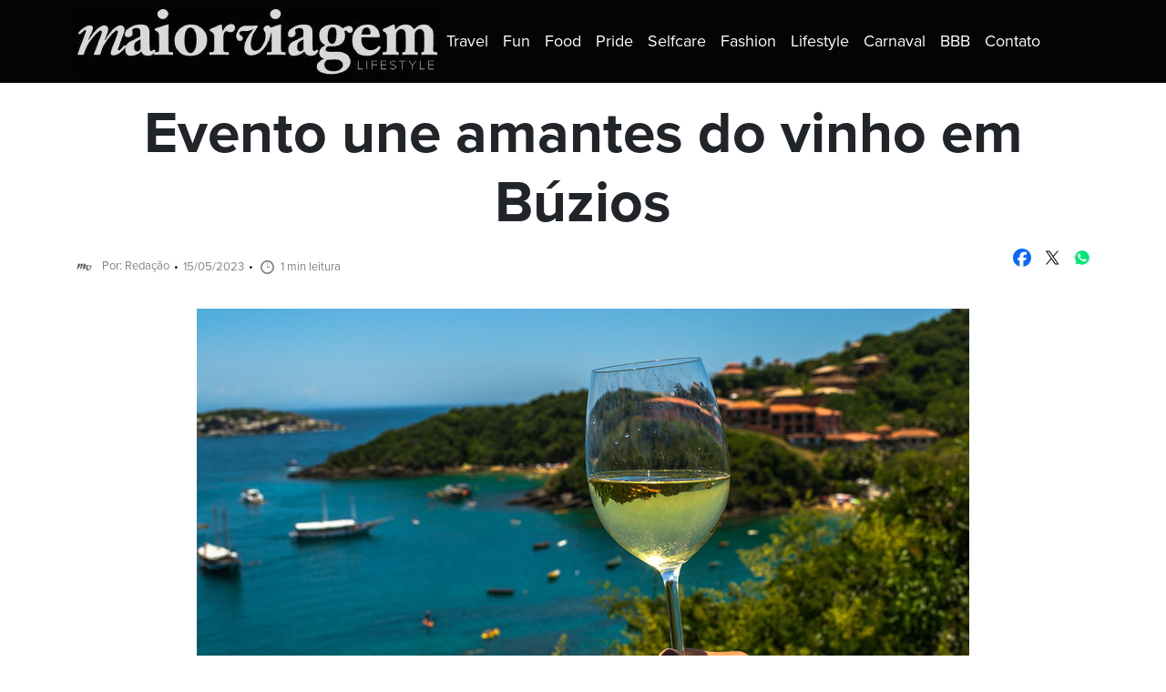

--- FILE ---
content_type: text/html; charset=UTF-8
request_url: https://www.maiorviagem.net/evento-vinho-em-buzios/
body_size: 15675
content:
<!DOCTYPE html>
<html lang="pt-BR">
<head>
  <meta charset="UTF-8">
  <meta http-equiv="X-UA-Compatible" content="IE=edge">
  <meta name="viewport" content="width=device-width, initial-scale=1.0">
  <link rel="stylesheet" href="https://use.typekit.net/vgr2vbv.css">
  <meta name='robots' content='index, follow, max-image-preview:large, max-snippet:-1, max-video-preview:-1' />
	<style>img:is([sizes="auto" i], [sizes^="auto," i]) { contain-intrinsic-size: 3000px 1500px }</style>
	
	<!-- This site is optimized with the Yoast SEO plugin v24.4 - https://yoast.com/wordpress/plugins/seo/ -->
	<title>Evento une amantes do vinho em Búzios - Maior Viagem</title>
	<meta name="description" content="Quarta edição do Wine in Búzios reúne em junho amantes do vinho em Búzios. Saiba mais a respeito do evento" />
	<link rel="canonical" href="https://www.maiorviagem.net/evento-vinho-em-buzios/" />
	<meta property="og:locale" content="pt_BR" />
	<meta property="og:type" content="article" />
	<meta property="og:title" content="Evento une amantes do vinho em Búzios - Maior Viagem" />
	<meta property="og:description" content="Quarta edição do Wine in Búzios reúne em junho amantes do vinho em Búzios. Saiba mais a respeito do evento" />
	<meta property="og:url" content="https://www.maiorviagem.net/evento-vinho-em-buzios/" />
	<meta property="og:site_name" content="Maior Viagem" />
	<meta property="article:published_time" content="2023-05-15T20:05:27+00:00" />
	<meta property="article:modified_time" content="2024-08-22T17:12:04+00:00" />
	<meta property="og:image" content="https://www.maiorviagem.net/wp-content/uploads/2023/05/vinho-em-buzios.png" />
	<meta property="og:image:width" content="848" />
	<meta property="og:image:height" content="510" />
	<meta property="og:image:type" content="image/png" />
	<meta name="author" content="Redação" />
	<meta name="twitter:card" content="summary_large_image" />
	<meta name="twitter:label1" content="Escrito por" />
	<meta name="twitter:data1" content="Redação" />
	<meta name="twitter:label2" content="Est. tempo de leitura" />
	<meta name="twitter:data2" content="1 minuto" />
	<script type="application/ld+json" class="yoast-schema-graph">{"@context":"https://schema.org","@graph":[{"@type":"Article","@id":"https://www.maiorviagem.net/evento-vinho-em-buzios/#article","isPartOf":{"@id":"https://www.maiorviagem.net/evento-vinho-em-buzios/"},"author":{"name":"Redação","@id":"https://www.maiorviagem.net/#/schema/person/0127499d692ea4fb6d6d7cc7b06cad6d"},"headline":"Evento une amantes do vinho em Búzios","datePublished":"2023-05-15T20:05:27+00:00","dateModified":"2024-08-22T17:12:04+00:00","mainEntityOfPage":{"@id":"https://www.maiorviagem.net/evento-vinho-em-buzios/"},"wordCount":184,"commentCount":0,"publisher":{"@id":"https://www.maiorviagem.net/#organization"},"image":{"@id":"https://www.maiorviagem.net/evento-vinho-em-buzios/#primaryimage"},"thumbnailUrl":"https://www.maiorviagem.net/wp-content/uploads/2023/05/vinho-em-buzios.png","keywords":["Búzios","vinho em Búzios","Wine in Búzios"],"articleSection":["Food"],"inLanguage":"pt-BR","potentialAction":[{"@type":"CommentAction","name":"Comment","target":["https://www.maiorviagem.net/evento-vinho-em-buzios/#respond"]}]},{"@type":"WebPage","@id":"https://www.maiorviagem.net/evento-vinho-em-buzios/","url":"https://www.maiorviagem.net/evento-vinho-em-buzios/","name":"Evento une amantes do vinho em Búzios - Maior Viagem","isPartOf":{"@id":"https://www.maiorviagem.net/#website"},"primaryImageOfPage":{"@id":"https://www.maiorviagem.net/evento-vinho-em-buzios/#primaryimage"},"image":{"@id":"https://www.maiorviagem.net/evento-vinho-em-buzios/#primaryimage"},"thumbnailUrl":"https://www.maiorviagem.net/wp-content/uploads/2023/05/vinho-em-buzios.png","datePublished":"2023-05-15T20:05:27+00:00","dateModified":"2024-08-22T17:12:04+00:00","description":"Quarta edição do Wine in Búzios reúne em junho amantes do vinho em Búzios. Saiba mais a respeito do evento","breadcrumb":{"@id":"https://www.maiorviagem.net/evento-vinho-em-buzios/#breadcrumb"},"inLanguage":"pt-BR","potentialAction":[{"@type":"ReadAction","target":["https://www.maiorviagem.net/evento-vinho-em-buzios/"]}]},{"@type":"ImageObject","inLanguage":"pt-BR","@id":"https://www.maiorviagem.net/evento-vinho-em-buzios/#primaryimage","url":"https://www.maiorviagem.net/wp-content/uploads/2023/05/vinho-em-buzios.png","contentUrl":"https://www.maiorviagem.net/wp-content/uploads/2023/05/vinho-em-buzios.png","width":848,"height":510},{"@type":"BreadcrumbList","@id":"https://www.maiorviagem.net/evento-vinho-em-buzios/#breadcrumb","itemListElement":[{"@type":"ListItem","position":1,"name":"Início","item":"https://www.maiorviagem.net/"},{"@type":"ListItem","position":2,"name":"Evento une amantes do vinho em Búzios"}]},{"@type":"WebSite","@id":"https://www.maiorviagem.net/#website","url":"https://www.maiorviagem.net/","name":"Maior Viagem","description":"Site de notícias","publisher":{"@id":"https://www.maiorviagem.net/#organization"},"potentialAction":[{"@type":"SearchAction","target":{"@type":"EntryPoint","urlTemplate":"https://www.maiorviagem.net/?s={search_term_string}"},"query-input":{"@type":"PropertyValueSpecification","valueRequired":true,"valueName":"search_term_string"}}],"inLanguage":"pt-BR"},{"@type":"Organization","@id":"https://www.maiorviagem.net/#organization","name":"Maior Viagem","url":"https://www.maiorviagem.net/","logo":{"@type":"ImageObject","inLanguage":"pt-BR","@id":"https://www.maiorviagem.net/#/schema/logo/image/","url":"https://www.maiorviagem.net/wp-content/uploads/2024/08/cropped-logo-maiorviagem-header-1.jpg","contentUrl":"https://www.maiorviagem.net/wp-content/uploads/2024/08/cropped-logo-maiorviagem-header-1.jpg","width":400,"height":75,"caption":"Maior Viagem"},"image":{"@id":"https://www.maiorviagem.net/#/schema/logo/image/"}},{"@type":"Person","@id":"https://www.maiorviagem.net/#/schema/person/0127499d692ea4fb6d6d7cc7b06cad6d","name":"Redação","image":{"@type":"ImageObject","inLanguage":"pt-BR","@id":"https://www.maiorviagem.net/#/schema/person/image/","url":"https://secure.gravatar.com/avatar/90d5bd1b36087f6783b9c725cfb4e8388b1db45f50d3930f6c356c7af034f461?s=96&d=mm&r=g","contentUrl":"https://secure.gravatar.com/avatar/90d5bd1b36087f6783b9c725cfb4e8388b1db45f50d3930f6c356c7af034f461?s=96&d=mm&r=g","caption":"Redação"},"url":"https://www.maiorviagem.net/author/redacao/"}]}</script>
	<!-- / Yoast SEO plugin. -->


<link rel="alternate" type="application/rss+xml" title="Feed de comentários para Maior Viagem &raquo; Evento une amantes do vinho em Búzios" href="https://www.maiorviagem.net/evento-vinho-em-buzios/feed/" />
<script>
window._wpemojiSettings = {"baseUrl":"https:\/\/s.w.org\/images\/core\/emoji\/16.0.1\/72x72\/","ext":".png","svgUrl":"https:\/\/s.w.org\/images\/core\/emoji\/16.0.1\/svg\/","svgExt":".svg","source":{"concatemoji":"https:\/\/www.maiorviagem.net\/wp-includes\/js\/wp-emoji-release.min.js?ver=6.8.3"}};
/*! This file is auto-generated */
!function(s,n){var o,i,e;function c(e){try{var t={supportTests:e,timestamp:(new Date).valueOf()};sessionStorage.setItem(o,JSON.stringify(t))}catch(e){}}function p(e,t,n){e.clearRect(0,0,e.canvas.width,e.canvas.height),e.fillText(t,0,0);var t=new Uint32Array(e.getImageData(0,0,e.canvas.width,e.canvas.height).data),a=(e.clearRect(0,0,e.canvas.width,e.canvas.height),e.fillText(n,0,0),new Uint32Array(e.getImageData(0,0,e.canvas.width,e.canvas.height).data));return t.every(function(e,t){return e===a[t]})}function u(e,t){e.clearRect(0,0,e.canvas.width,e.canvas.height),e.fillText(t,0,0);for(var n=e.getImageData(16,16,1,1),a=0;a<n.data.length;a++)if(0!==n.data[a])return!1;return!0}function f(e,t,n,a){switch(t){case"flag":return n(e,"\ud83c\udff3\ufe0f\u200d\u26a7\ufe0f","\ud83c\udff3\ufe0f\u200b\u26a7\ufe0f")?!1:!n(e,"\ud83c\udde8\ud83c\uddf6","\ud83c\udde8\u200b\ud83c\uddf6")&&!n(e,"\ud83c\udff4\udb40\udc67\udb40\udc62\udb40\udc65\udb40\udc6e\udb40\udc67\udb40\udc7f","\ud83c\udff4\u200b\udb40\udc67\u200b\udb40\udc62\u200b\udb40\udc65\u200b\udb40\udc6e\u200b\udb40\udc67\u200b\udb40\udc7f");case"emoji":return!a(e,"\ud83e\udedf")}return!1}function g(e,t,n,a){var r="undefined"!=typeof WorkerGlobalScope&&self instanceof WorkerGlobalScope?new OffscreenCanvas(300,150):s.createElement("canvas"),o=r.getContext("2d",{willReadFrequently:!0}),i=(o.textBaseline="top",o.font="600 32px Arial",{});return e.forEach(function(e){i[e]=t(o,e,n,a)}),i}function t(e){var t=s.createElement("script");t.src=e,t.defer=!0,s.head.appendChild(t)}"undefined"!=typeof Promise&&(o="wpEmojiSettingsSupports",i=["flag","emoji"],n.supports={everything:!0,everythingExceptFlag:!0},e=new Promise(function(e){s.addEventListener("DOMContentLoaded",e,{once:!0})}),new Promise(function(t){var n=function(){try{var e=JSON.parse(sessionStorage.getItem(o));if("object"==typeof e&&"number"==typeof e.timestamp&&(new Date).valueOf()<e.timestamp+604800&&"object"==typeof e.supportTests)return e.supportTests}catch(e){}return null}();if(!n){if("undefined"!=typeof Worker&&"undefined"!=typeof OffscreenCanvas&&"undefined"!=typeof URL&&URL.createObjectURL&&"undefined"!=typeof Blob)try{var e="postMessage("+g.toString()+"("+[JSON.stringify(i),f.toString(),p.toString(),u.toString()].join(",")+"));",a=new Blob([e],{type:"text/javascript"}),r=new Worker(URL.createObjectURL(a),{name:"wpTestEmojiSupports"});return void(r.onmessage=function(e){c(n=e.data),r.terminate(),t(n)})}catch(e){}c(n=g(i,f,p,u))}t(n)}).then(function(e){for(var t in e)n.supports[t]=e[t],n.supports.everything=n.supports.everything&&n.supports[t],"flag"!==t&&(n.supports.everythingExceptFlag=n.supports.everythingExceptFlag&&n.supports[t]);n.supports.everythingExceptFlag=n.supports.everythingExceptFlag&&!n.supports.flag,n.DOMReady=!1,n.readyCallback=function(){n.DOMReady=!0}}).then(function(){return e}).then(function(){var e;n.supports.everything||(n.readyCallback(),(e=n.source||{}).concatemoji?t(e.concatemoji):e.wpemoji&&e.twemoji&&(t(e.twemoji),t(e.wpemoji)))}))}((window,document),window._wpemojiSettings);
</script>

<style id='wp-emoji-styles-inline-css'>

	img.wp-smiley, img.emoji {
		display: inline !important;
		border: none !important;
		box-shadow: none !important;
		height: 1em !important;
		width: 1em !important;
		margin: 0 0.07em !important;
		vertical-align: -0.1em !important;
		background: none !important;
		padding: 0 !important;
	}
</style>
<link rel='stylesheet' id='wp-block-library-css' href='https://www.maiorviagem.net/wp-includes/css/dist/block-library/style.min.css?ver=6.8.3' media='all' />
<style id='classic-theme-styles-inline-css'>
/*! This file is auto-generated */
.wp-block-button__link{color:#fff;background-color:#32373c;border-radius:9999px;box-shadow:none;text-decoration:none;padding:calc(.667em + 2px) calc(1.333em + 2px);font-size:1.125em}.wp-block-file__button{background:#32373c;color:#fff;text-decoration:none}
</style>
<style id='global-styles-inline-css'>
:root{--wp--preset--aspect-ratio--square: 1;--wp--preset--aspect-ratio--4-3: 4/3;--wp--preset--aspect-ratio--3-4: 3/4;--wp--preset--aspect-ratio--3-2: 3/2;--wp--preset--aspect-ratio--2-3: 2/3;--wp--preset--aspect-ratio--16-9: 16/9;--wp--preset--aspect-ratio--9-16: 9/16;--wp--preset--color--black: #000000;--wp--preset--color--cyan-bluish-gray: #abb8c3;--wp--preset--color--white: #ffffff;--wp--preset--color--pale-pink: #f78da7;--wp--preset--color--vivid-red: #cf2e2e;--wp--preset--color--luminous-vivid-orange: #ff6900;--wp--preset--color--luminous-vivid-amber: #fcb900;--wp--preset--color--light-green-cyan: #7bdcb5;--wp--preset--color--vivid-green-cyan: #00d084;--wp--preset--color--pale-cyan-blue: #8ed1fc;--wp--preset--color--vivid-cyan-blue: #0693e3;--wp--preset--color--vivid-purple: #9b51e0;--wp--preset--gradient--vivid-cyan-blue-to-vivid-purple: linear-gradient(135deg,rgba(6,147,227,1) 0%,rgb(155,81,224) 100%);--wp--preset--gradient--light-green-cyan-to-vivid-green-cyan: linear-gradient(135deg,rgb(122,220,180) 0%,rgb(0,208,130) 100%);--wp--preset--gradient--luminous-vivid-amber-to-luminous-vivid-orange: linear-gradient(135deg,rgba(252,185,0,1) 0%,rgba(255,105,0,1) 100%);--wp--preset--gradient--luminous-vivid-orange-to-vivid-red: linear-gradient(135deg,rgba(255,105,0,1) 0%,rgb(207,46,46) 100%);--wp--preset--gradient--very-light-gray-to-cyan-bluish-gray: linear-gradient(135deg,rgb(238,238,238) 0%,rgb(169,184,195) 100%);--wp--preset--gradient--cool-to-warm-spectrum: linear-gradient(135deg,rgb(74,234,220) 0%,rgb(151,120,209) 20%,rgb(207,42,186) 40%,rgb(238,44,130) 60%,rgb(251,105,98) 80%,rgb(254,248,76) 100%);--wp--preset--gradient--blush-light-purple: linear-gradient(135deg,rgb(255,206,236) 0%,rgb(152,150,240) 100%);--wp--preset--gradient--blush-bordeaux: linear-gradient(135deg,rgb(254,205,165) 0%,rgb(254,45,45) 50%,rgb(107,0,62) 100%);--wp--preset--gradient--luminous-dusk: linear-gradient(135deg,rgb(255,203,112) 0%,rgb(199,81,192) 50%,rgb(65,88,208) 100%);--wp--preset--gradient--pale-ocean: linear-gradient(135deg,rgb(255,245,203) 0%,rgb(182,227,212) 50%,rgb(51,167,181) 100%);--wp--preset--gradient--electric-grass: linear-gradient(135deg,rgb(202,248,128) 0%,rgb(113,206,126) 100%);--wp--preset--gradient--midnight: linear-gradient(135deg,rgb(2,3,129) 0%,rgb(40,116,252) 100%);--wp--preset--font-size--small: 13px;--wp--preset--font-size--medium: 20px;--wp--preset--font-size--large: 36px;--wp--preset--font-size--x-large: 42px;--wp--preset--spacing--20: 0.44rem;--wp--preset--spacing--30: 0.67rem;--wp--preset--spacing--40: 1rem;--wp--preset--spacing--50: 1.5rem;--wp--preset--spacing--60: 2.25rem;--wp--preset--spacing--70: 3.38rem;--wp--preset--spacing--80: 5.06rem;--wp--preset--shadow--natural: 6px 6px 9px rgba(0, 0, 0, 0.2);--wp--preset--shadow--deep: 12px 12px 50px rgba(0, 0, 0, 0.4);--wp--preset--shadow--sharp: 6px 6px 0px rgba(0, 0, 0, 0.2);--wp--preset--shadow--outlined: 6px 6px 0px -3px rgba(255, 255, 255, 1), 6px 6px rgba(0, 0, 0, 1);--wp--preset--shadow--crisp: 6px 6px 0px rgba(0, 0, 0, 1);}:where(.is-layout-flex){gap: 0.5em;}:where(.is-layout-grid){gap: 0.5em;}body .is-layout-flex{display: flex;}.is-layout-flex{flex-wrap: wrap;align-items: center;}.is-layout-flex > :is(*, div){margin: 0;}body .is-layout-grid{display: grid;}.is-layout-grid > :is(*, div){margin: 0;}:where(.wp-block-columns.is-layout-flex){gap: 2em;}:where(.wp-block-columns.is-layout-grid){gap: 2em;}:where(.wp-block-post-template.is-layout-flex){gap: 1.25em;}:where(.wp-block-post-template.is-layout-grid){gap: 1.25em;}.has-black-color{color: var(--wp--preset--color--black) !important;}.has-cyan-bluish-gray-color{color: var(--wp--preset--color--cyan-bluish-gray) !important;}.has-white-color{color: var(--wp--preset--color--white) !important;}.has-pale-pink-color{color: var(--wp--preset--color--pale-pink) !important;}.has-vivid-red-color{color: var(--wp--preset--color--vivid-red) !important;}.has-luminous-vivid-orange-color{color: var(--wp--preset--color--luminous-vivid-orange) !important;}.has-luminous-vivid-amber-color{color: var(--wp--preset--color--luminous-vivid-amber) !important;}.has-light-green-cyan-color{color: var(--wp--preset--color--light-green-cyan) !important;}.has-vivid-green-cyan-color{color: var(--wp--preset--color--vivid-green-cyan) !important;}.has-pale-cyan-blue-color{color: var(--wp--preset--color--pale-cyan-blue) !important;}.has-vivid-cyan-blue-color{color: var(--wp--preset--color--vivid-cyan-blue) !important;}.has-vivid-purple-color{color: var(--wp--preset--color--vivid-purple) !important;}.has-black-background-color{background-color: var(--wp--preset--color--black) !important;}.has-cyan-bluish-gray-background-color{background-color: var(--wp--preset--color--cyan-bluish-gray) !important;}.has-white-background-color{background-color: var(--wp--preset--color--white) !important;}.has-pale-pink-background-color{background-color: var(--wp--preset--color--pale-pink) !important;}.has-vivid-red-background-color{background-color: var(--wp--preset--color--vivid-red) !important;}.has-luminous-vivid-orange-background-color{background-color: var(--wp--preset--color--luminous-vivid-orange) !important;}.has-luminous-vivid-amber-background-color{background-color: var(--wp--preset--color--luminous-vivid-amber) !important;}.has-light-green-cyan-background-color{background-color: var(--wp--preset--color--light-green-cyan) !important;}.has-vivid-green-cyan-background-color{background-color: var(--wp--preset--color--vivid-green-cyan) !important;}.has-pale-cyan-blue-background-color{background-color: var(--wp--preset--color--pale-cyan-blue) !important;}.has-vivid-cyan-blue-background-color{background-color: var(--wp--preset--color--vivid-cyan-blue) !important;}.has-vivid-purple-background-color{background-color: var(--wp--preset--color--vivid-purple) !important;}.has-black-border-color{border-color: var(--wp--preset--color--black) !important;}.has-cyan-bluish-gray-border-color{border-color: var(--wp--preset--color--cyan-bluish-gray) !important;}.has-white-border-color{border-color: var(--wp--preset--color--white) !important;}.has-pale-pink-border-color{border-color: var(--wp--preset--color--pale-pink) !important;}.has-vivid-red-border-color{border-color: var(--wp--preset--color--vivid-red) !important;}.has-luminous-vivid-orange-border-color{border-color: var(--wp--preset--color--luminous-vivid-orange) !important;}.has-luminous-vivid-amber-border-color{border-color: var(--wp--preset--color--luminous-vivid-amber) !important;}.has-light-green-cyan-border-color{border-color: var(--wp--preset--color--light-green-cyan) !important;}.has-vivid-green-cyan-border-color{border-color: var(--wp--preset--color--vivid-green-cyan) !important;}.has-pale-cyan-blue-border-color{border-color: var(--wp--preset--color--pale-cyan-blue) !important;}.has-vivid-cyan-blue-border-color{border-color: var(--wp--preset--color--vivid-cyan-blue) !important;}.has-vivid-purple-border-color{border-color: var(--wp--preset--color--vivid-purple) !important;}.has-vivid-cyan-blue-to-vivid-purple-gradient-background{background: var(--wp--preset--gradient--vivid-cyan-blue-to-vivid-purple) !important;}.has-light-green-cyan-to-vivid-green-cyan-gradient-background{background: var(--wp--preset--gradient--light-green-cyan-to-vivid-green-cyan) !important;}.has-luminous-vivid-amber-to-luminous-vivid-orange-gradient-background{background: var(--wp--preset--gradient--luminous-vivid-amber-to-luminous-vivid-orange) !important;}.has-luminous-vivid-orange-to-vivid-red-gradient-background{background: var(--wp--preset--gradient--luminous-vivid-orange-to-vivid-red) !important;}.has-very-light-gray-to-cyan-bluish-gray-gradient-background{background: var(--wp--preset--gradient--very-light-gray-to-cyan-bluish-gray) !important;}.has-cool-to-warm-spectrum-gradient-background{background: var(--wp--preset--gradient--cool-to-warm-spectrum) !important;}.has-blush-light-purple-gradient-background{background: var(--wp--preset--gradient--blush-light-purple) !important;}.has-blush-bordeaux-gradient-background{background: var(--wp--preset--gradient--blush-bordeaux) !important;}.has-luminous-dusk-gradient-background{background: var(--wp--preset--gradient--luminous-dusk) !important;}.has-pale-ocean-gradient-background{background: var(--wp--preset--gradient--pale-ocean) !important;}.has-electric-grass-gradient-background{background: var(--wp--preset--gradient--electric-grass) !important;}.has-midnight-gradient-background{background: var(--wp--preset--gradient--midnight) !important;}.has-small-font-size{font-size: var(--wp--preset--font-size--small) !important;}.has-medium-font-size{font-size: var(--wp--preset--font-size--medium) !important;}.has-large-font-size{font-size: var(--wp--preset--font-size--large) !important;}.has-x-large-font-size{font-size: var(--wp--preset--font-size--x-large) !important;}
:where(.wp-block-post-template.is-layout-flex){gap: 1.25em;}:where(.wp-block-post-template.is-layout-grid){gap: 1.25em;}
:where(.wp-block-columns.is-layout-flex){gap: 2em;}:where(.wp-block-columns.is-layout-grid){gap: 2em;}
:root :where(.wp-block-pullquote){font-size: 1.5em;line-height: 1.6;}
</style>
<link rel='stylesheet' id='bootstrap-css' href='https://www.maiorviagem.net/wp-content/themes/maior-viagem/assets/css/vendor/bootstrap.min.css?ver=6.8.3' media='' />
<link rel='stylesheet' id='main-css' href='https://www.maiorviagem.net/wp-content/themes/maior-viagem/style.css?ver=d7e216ed17dcb30807d0d311611e4887' media='' />
<script src="https://www.maiorviagem.net/wp-includes/js/jquery/jquery.min.js?ver=3.7.1" id="jquery-core-js"></script>
<script src="https://www.maiorviagem.net/wp-includes/js/jquery/jquery-migrate.min.js?ver=3.4.1" id="jquery-migrate-js"></script>
<link rel="https://api.w.org/" href="https://www.maiorviagem.net/wp-json/" /><link rel="alternate" title="JSON" type="application/json" href="https://www.maiorviagem.net/wp-json/wp/v2/posts/63426" /><link rel='shortlink' href='https://www.maiorviagem.net/?p=63426' />
<link rel="alternate" title="oEmbed (JSON)" type="application/json+oembed" href="https://www.maiorviagem.net/wp-json/oembed/1.0/embed?url=https%3A%2F%2Fwww.maiorviagem.net%2Fevento-vinho-em-buzios%2F" />
<link rel="alternate" title="oEmbed (XML)" type="text/xml+oembed" href="https://www.maiorviagem.net/wp-json/oembed/1.0/embed?url=https%3A%2F%2Fwww.maiorviagem.net%2Fevento-vinho-em-buzios%2F&#038;format=xml" />
<link rel="icon" href="https://www.maiorviagem.net/wp-content/uploads/2024/08/favicon-150x150.png" sizes="32x32" />
<link rel="icon" href="https://www.maiorviagem.net/wp-content/uploads/2024/08/favicon-300x300.png" sizes="192x192" />
<link rel="apple-touch-icon" href="https://www.maiorviagem.net/wp-content/uploads/2024/08/favicon-300x300.png" />
<meta name="msapplication-TileImage" content="https://www.maiorviagem.net/wp-content/uploads/2024/08/favicon-300x300.png" />
</head>
<body class="wp-singular post-template-default single single-post postid-63426 single-format-standard wp-custom-logo wp-embed-responsive wp-theme-maior-viagem postname-evento-vinho-em-buzios single-food">
  <header id="header">
    <nav class="navbar navbar-expand-lg navbar-dark bg-dark">
      <div class="container">
        <a href="https://www.maiorviagem.net/" class="custom-logo-link" rel="home"><img width="400" height="75" src="https://www.maiorviagem.net/wp-content/uploads/2024/08/cropped-logo-maiorviagem-header-1.jpg" class="custom-logo" alt="Maior Viagem" decoding="async" srcset="https://www.maiorviagem.net/wp-content/uploads/2024/08/cropped-logo-maiorviagem-header-1.jpg 400w, https://www.maiorviagem.net/wp-content/uploads/2024/08/cropped-logo-maiorviagem-header-1-300x56.jpg 300w" sizes="(max-width: 400px) 100vw, 400px" /></a>        <button class="navbar-toggler" type="button" data-bs-toggle="collapse" data-bs-target="#navbar" aria-controls="navbar" aria-expanded="false" aria-label="Toggle navigation">
          <span class="navbar-toggler-icon"></span>
        </button>

        <div class="collapse navbar-collapse" id="navbar">
          <div class="menu-principal-cabecalho-container"><ul id="menu-principal-cabecalho" class="navbar-nav"><li  id="menu-item-76096" class="menu-item menu-item-type-taxonomy menu-item-object-category nav-item nav-item-76096"><a href="https://www.maiorviagem.net/travel/" class="nav-link "><span>Travel</span></a></li>
<li  id="menu-item-76097" class="menu-item menu-item-type-taxonomy menu-item-object-category nav-item nav-item-76097"><a href="https://www.maiorviagem.net/fun/" class="nav-link "><span>Fun</span></a></li>
<li  id="menu-item-76098" class="menu-item menu-item-type-taxonomy menu-item-object-category current-post-ancestor current-menu-parent current-post-parent nav-item nav-item-76098"><a href="https://www.maiorviagem.net/food/" class="nav-link active"><span>Food</span></a></li>
<li  id="menu-item-76100" class="menu-item menu-item-type-taxonomy menu-item-object-category nav-item nav-item-76100"><a href="https://www.maiorviagem.net/pride/" class="nav-link "><span>Pride</span></a></li>
<li  id="menu-item-76101" class="menu-item menu-item-type-taxonomy menu-item-object-category nav-item nav-item-76101"><a href="https://www.maiorviagem.net/selfcare/" class="nav-link "><span>Selfcare</span></a></li>
<li  id="menu-item-76102" class="menu-item menu-item-type-taxonomy menu-item-object-category nav-item nav-item-76102"><a href="https://www.maiorviagem.net/fashion/" class="nav-link "><span>Fashion</span></a></li>
<li  id="menu-item-76099" class="menu-item menu-item-type-taxonomy menu-item-object-category nav-item nav-item-76099"><a href="https://www.maiorviagem.net/lifestyle/" class="nav-link "><span>Lifestyle</span></a></li>
<li  id="menu-item-77734" class="menu-item menu-item-type-taxonomy menu-item-object-category nav-item nav-item-77734"><a href="https://www.maiorviagem.net/carnaval/" class="nav-link "><span>Carnaval</span></a></li>
<li  id="menu-item-77809" class="menu-item menu-item-type-taxonomy menu-item-object-category nav-item nav-item-77809"><a href="https://www.maiorviagem.net/bbb/" class="nav-link "><span>BBB</span></a></li>
<li  id="menu-item-76103" class="menu-item menu-item-type-post_type menu-item-object-page nav-item nav-item-76103"><a href="https://www.maiorviagem.net/contact/" class="nav-link "><span>Contato</span></a></li>
</ul></div>          <div class="search-form-wrap">
            <form role="search" method="get" class="search-form" action="https://www.maiorviagem.net/">
	<label>
	  <span class="screen-reader-text">Search for:</span>
		<input type="search" class="search-field" placeholder="Pesquisar …" value="" required name="s" title="Pesquisar por:" />
	</label>
	<input type="submit" class="search-submit" value="Pesquisar" />
</form>          </div>
        </div>
      </div>
    </nav>
  </header><!-- #header -->
  <main id="main">  <div class="container">
    <div class="row">
      <div class="col-12">
                  <article id="post-63426" class="post-63426 post type-post status-publish format-standard has-post-thumbnail hentry category-food tag-buzios tag-vinho-em-buzios tag-wine-in-buzios">

            <header class="entry-header mb-4">
              <h1 class="entry-title">Evento une amantes do vinho em Búzios</h1>
                            <div class="post-meta-share d-flex justify-content-md-between">
              <div class="post-meta">
  <span class="post-author"><img alt='' src='https://secure.gravatar.com/avatar/90d5bd1b36087f6783b9c725cfb4e8388b1db45f50d3930f6c356c7af034f461?s=96&#038;d=mm&#038;r=g' srcset='https://secure.gravatar.com/avatar/90d5bd1b36087f6783b9c725cfb4e8388b1db45f50d3930f6c356c7af034f461?s=192&#038;d=mm&#038;r=g 2x' class='avatar avatar-96 photo' height='96' width='96' decoding='async'/>Por: Redação</span>
  <span class="post-date">15/05/2023</span>
  <span class="post-reading"><span class="icon"></span>1 min leitura</span>
</div><!--/meta-->              <ul class="list-inline share">
  <li class="list-inline-item facebook">
    <a rel="noopener noreferrer" target="_blank" href="https://www.facebook.com/sharer/sharer.php?u=https://www.maiorviagem.net/evento-vinho-em-buzios/" class="windowopen">
      <div class="d-flex flex-column">
        <div class="image">
          <img src='data:image/svg+xml,<svg version="1.2" xmlns="http://www.w3.org/2000/svg" viewBox="0 0 50 50" width="50" height="50"><title>Facebook_Logo_Primary-ai</title><style>.s0 { fill: %230866ff } .s1 { fill: %23ffffff } </style><g id="Logo"><g id="Logo"><path id="Initiator" class="s0" d="m50 25c0-13.8-11.2-25-25-25-13.8 0-25 11.2-25 25 0 11.7 8.1 21.6 19 24.3v-16.7h-5.2v-7.6h5.2v-3.3c0-8.5 3.8-12.4 12.2-12.4 1.5 0 4.3 0.3 5.4 0.6v6.9c-0.6-0.1-1.6-0.1-2.9-0.1-4.1 0-5.7 1.6-5.7 5.6v2.7h8.2l-1.4 7.6h-6.8v17.2c12.4-1.5 22-12 22-24.8z"/><path id="F" class="s1" d="m34.8 32.6l1.4-7.6h-8.2v-2.7c0-4 1.6-5.6 5.7-5.6 1.3 0 2.3 0 2.9 0.1v-6.9c-1.1-0.3-3.9-0.6-5.4-0.6-8.4 0-12.2 3.9-12.2 12.4v3.3h-5.2v7.6h5.2v16.7q2.9 0.7 6 0.7 1.5 0 3-0.2v-17.2z"/></g></g></svg>' alt="Facebook">
        </div>
        <span>Facebook</span>
      </div>
    </a>
  </li>
  <li class="list-inline-item twitter">
    <a rel="noopener noreferrer" target="_blank" href="https://x.com/intent/tweet?text=Evento une amantes do vinho em Búzios&amp;url=https://www.maiorviagem.net/evento-vinho-em-buzios/" class="windowopen">
      <div class="d-flex flex-column">
        <div class="image">
          <img src='data:image/svg+xml,<svg width="24" height="24" viewBox="0 0 24 24" version="1.1" xmlns="http://www.w3.org/2000/svg" aria-hidden="true" focusable="false"><path d="M13.982 10.622 20.54 3h-1.554l-5.693 6.618L8.745 3H3.5l6.876 10.007L3.5 21h1.554l6.012-6.989L15.868 21h5.245l-7.131-10.378Zm-2.128 2.474-.697-.997-5.543-7.93H8l4.474 6.4.697.996 5.815 8.318h-2.387l-4.745-6.787Z" /></svg>' alt="X">
        </div>
        <span>X</span>
      </div>
    </a>
  </li>
  <li class="list-inline-item whatsapp">
    <a rel="noopener noreferrer" target="_blank" href="https://web.whatsapp.com/send?text=https://www.maiorviagem.net/evento-vinho-em-buzios/" class="windowopen">
      <div class="d-flex flex-column">
        <div class="image">
          <img src='data:image/svg+xml,<svg xmlns="http://www.w3.org/2000/svg" width="39" height="39" viewBox="0 0 39 39"><path fill="%2300E676" d="M10.7 32.8l.6.3c2.5 1.5 5.3 2.2 8.1 2.2 8.8 0 16-7.2 16-16 0-4.2-1.7-8.3-4.7-11.3s-7-4.7-11.3-4.7c-8.8 0-16 7.2-15.9 16.1 0 3 .9 5.9 2.4 8.4l.4.6-1.6 5.9 6-1.5z"></path><path fill="%23FFF" d="M32.4 6.4C29 2.9 24.3 1 19.5 1 9.3 1 1.1 9.3 1.2 19.4c0 3.2.9 6.3 2.4 9.1L1 38l9.7-2.5c2.7 1.5 5.7 2.2 8.7 2.2 10.1 0 18.3-8.3 18.3-18.4 0-4.9-1.9-9.5-5.3-12.9zM19.5 34.6c-2.7 0-5.4-.7-7.7-2.1l-.6-.3-5.8 1.5L6.9 28l-.4-.6c-4.4-7.1-2.3-16.5 4.9-20.9s16.5-2.3 20.9 4.9 2.3 16.5-4.9 20.9c-2.3 1.5-5.1 2.3-7.9 2.3zm8.8-11.1l-1.1-.5s-1.6-.7-2.6-1.2c-.1 0-.2-.1-.3-.1-.3 0-.5.1-.7.2 0 0-.1.1-1.5 1.7-.1.2-.3.3-.5.3h-.1c-.1 0-.3-.1-.4-.2l-.5-.2c-1.1-.5-2.1-1.1-2.9-1.9-.2-.2-.5-.4-.7-.6-.7-.7-1.4-1.5-1.9-2.4l-.1-.2c-.1-.1-.1-.2-.2-.4 0-.2 0-.4.1-.5 0 0 .4-.5.7-.8.2-.2.3-.5.5-.7.2-.3.3-.7.2-1-.1-.5-1.3-3.2-1.6-3.8-.2-.3-.4-.4-.7-.5h-1.1c-.2 0-.4.1-.6.1l-.1.1c-.2.1-.4.3-.6.4-.2.2-.3.4-.5.6-.7.9-1.1 2-1.1 3.1 0 .8.2 1.6.5 2.3l.1.3c.9 1.9 2.1 3.6 3.7 5.1l.4.4c.3.3.6.5.8.8 2.1 1.8 4.5 3.1 7.2 3.8.3.1.7.1 1 .2h1c.5 0 1.1-.2 1.5-.4.3-.2.5-.2.7-.4l.2-.2c.2-.2.4-.3.6-.5s.4-.4.5-.6c.2-.4.3-.9.4-1.4v-.7s-.1-.1-.3-.2z"></path></svg>' alt="WhatsApp">
        </div>
        <span>WhatsApp</span>
      </div>
    </a>
  </li>
</ul>              </div>
            </header>
            
                                    <figure class="post-image">
              <img width="848" height="510" src="https://www.maiorviagem.net/wp-content/uploads/2023/05/vinho-em-buzios.png" class="img-fluid wp-post-image" alt="" decoding="async" fetchpriority="high" srcset="https://www.maiorviagem.net/wp-content/uploads/2023/05/vinho-em-buzios.png 848w, https://www.maiorviagem.net/wp-content/uploads/2023/05/vinho-em-buzios-300x180.png 300w, https://www.maiorviagem.net/wp-content/uploads/2023/05/vinho-em-buzios-768x462.png 768w" sizes="(max-width: 848px) 100vw, 848px" />                          </figure>
            
            <div class="content mb-4">
              <div class="row">
                <div class="col-12 col-lg-8 offset-lg-2">
                  
<p>Entre os dias 08 3 18 de junho haverá o já tradicional encontro dos amentes do vinho em Búzios, na Região dos Lagos (RJ), com 4ª edição do Wine in Búzios.</p>



<span id="more-63426"></span>



<div class="wp-block-image"><figure class="aligncenter size-large"><a href="https://www.booking.com/?aid=909517"><img decoding="async" width="1024" height="121" src="https://www.maiorviagem.net/wp-content/uploads/2020/08/booking1-1024x121.jpg" alt="" class="wp-image-55883" srcset="https://www.maiorviagem.net/wp-content/uploads/2020/08/booking1-1024x121.jpg 1024w, https://www.maiorviagem.net/wp-content/uploads/2020/08/booking1-300x35.jpg 300w, https://www.maiorviagem.net/wp-content/uploads/2020/08/booking1.jpg 1076w" sizes="(max-width: 1024px) 100vw, 1024px" /></a><figcaption>Indo para Búzios? Faça a sua reserva de hospedagem clicando no banner acima e, sem pagar nada mais por isso, garanta a melhor opção e ajude a manter o Maior Viagem sempre te atualizando com dicas de viagens</figcaption></figure></div>



<p>Serão 11 dias de evento, que promoverão memoráveis experiências no universo enológico como: palestras, jantares harmonizados, passeios, degustações, happy hours, menus especiais criados para o evento por restaurantes de toda a cidade, encontros com especialistas e uma feira com diversos rótulos, além de atrações gastronômicas e musicais.</p>



<p>Na edição do ano passado marcaram presença mais de 200 rótulos de vinho em Búzios com 18 expositores. O Wine in Búzios é um intercâmbio entre representantes e fornecedores da bebida, e seus consumidores.&nbsp;</p>



<p>A programação completa está no <strong><a href="https://www.wineinbuzios.com/" target="_blank" rel="noreferrer noopener">site oficial do evento</a></strong>.</p>
                </div>
              </div>
            </div>

          </article><!-- #post-## -->
        
	<nav class="navigation post-navigation" aria-label="Posts">
		<h2 class="screen-reader-text">Navegação de Post</h2>
		<div class="nav-links"><div class="nav-previous"><a href="https://www.maiorviagem.net/show-de-caetano-veloso-de-graca-na-praia/" rel="prev"><span class="meta-nav" aria-hidden="true">Anterior</span> <span class="screen-reader-text">Post Anterior:</span> <span class="post-title">Copacabana recebe show de Caetano Veloso de graça na praia</span></a></div><div class="nav-next"><a href="https://www.maiorviagem.net/hospedagem-diferente-em-paraty/" rel="next"><span class="meta-nav" aria-hidden="true">Próximo</span> <span class="screen-reader-text">Próximo Post:</span> <span class="post-title">Vem conhecer essa hospedagem diferente em Paraty</span></a></div></div>
	</nav>
        
			<section id="related-post" class="widget related-posts column-news clearfix">
				<h3 class="widget-title"><span>Related Posts</span></h3>
				<div class="row">

																	<div class="col-md-3">
              <div class="item ">
  <div class="image">
    <a href="https://www.maiorviagem.net/giappo-italiano-jockey/">
      <img width="515" height="275" src="https://www.maiorviagem.net/wp-content/uploads/2026/01/giappo-italiano-jockey-515x275.jpg" class="img-fluid wp-post-image" alt="" decoding="async" loading="lazy" />    </a>
  </div>
  <div class="content-wrap">
    <div class="content">
      <div class="post-meta">
  <span class="post-author"><img alt='' src='https://secure.gravatar.com/avatar/bfbf6c9a0e36dc6921b82651bd040825c4538b479100eabe3e17e0d977a33103?s=96&#038;d=mm&#038;r=g' srcset='https://secure.gravatar.com/avatar/bfbf6c9a0e36dc6921b82651bd040825c4538b479100eabe3e17e0d977a33103?s=192&#038;d=mm&#038;r=g 2x' class='avatar avatar-96 photo' height='96' width='96' loading='lazy' decoding='async'/>Por: Otavio Furtado</span>
  <span class="post-date">29/01/2026</span>
  <span class="post-reading"><span class="icon"></span>2 mins leitura</span>
</div><!--/meta-->      <h3 class="entry-title"><a href="https://www.maiorviagem.net/giappo-italiano-jockey/">Giappo: Nao Hara abre restaurante italiano no Jockey</a></h3>
      <div class="excerpt"><a href="https://www.maiorviagem.net/giappo-italiano-jockey/">Massas feitas no local, ambiente e pratos instagramáveis prometem fazer sucesso</a></div>
    </div>
    <a href="https://www.maiorviagem.net/giappo-italiano-jockey/" class="btn-common transition">Leia mais</a>
  </div>
</div>						</div>
																						<div class="col-md-3">
              <div class="item ">
  <div class="image">
    <a href="https://www.maiorviagem.net/maria-e-o-boi-recebe-jantar-harmonizado-com-vinhos-viapiana/">
      <img width="515" height="275" src="https://www.maiorviagem.net/wp-content/uploads/2026/01/maria-e-o-boi-jantar-vinhos-viapiana-515x275.jpg" class="img-fluid wp-post-image" alt="" decoding="async" loading="lazy" />    </a>
  </div>
  <div class="content-wrap">
    <div class="content">
      <div class="post-meta">
  <span class="post-author"><img alt='' src='https://secure.gravatar.com/avatar/bfbf6c9a0e36dc6921b82651bd040825c4538b479100eabe3e17e0d977a33103?s=96&#038;d=mm&#038;r=g' srcset='https://secure.gravatar.com/avatar/bfbf6c9a0e36dc6921b82651bd040825c4538b479100eabe3e17e0d977a33103?s=192&#038;d=mm&#038;r=g 2x' class='avatar avatar-96 photo' height='96' width='96' loading='lazy' decoding='async'/>Por: Otavio Furtado</span>
  <span class="post-date">26/01/2026</span>
  <span class="post-reading"><span class="icon"></span>1 min leitura</span>
</div><!--/meta-->      <h3 class="entry-title"><a href="https://www.maiorviagem.net/maria-e-o-boi-recebe-jantar-harmonizado-com-vinhos-viapiana/">Maria e o Boi recebe jantar harmonizado com vinhos Viapiana</a></h3>
      <div class="excerpt"><a href="https://www.maiorviagem.net/maria-e-o-boi-recebe-jantar-harmonizado-com-vinhos-viapiana/">Evento acontece no próximo dia 29 de janeiro, a partir das 19h</a></div>
    </div>
    <a href="https://www.maiorviagem.net/maria-e-o-boi-recebe-jantar-harmonizado-com-vinhos-viapiana/" class="btn-common transition">Leia mais</a>
  </div>
</div>						</div>
																						<div class="col-md-3">
              <div class="item ">
  <div class="image">
    <a href="https://www.maiorviagem.net/novo-sanduiche-frango-bobs/">
      <img width="515" height="275" src="https://www.maiorviagem.net/wp-content/uploads/2026/01/novo-sanduiche-frango-bobs-515x275.jpg" class="img-fluid wp-post-image" alt="" decoding="async" loading="lazy" />    </a>
  </div>
  <div class="content-wrap">
    <div class="content">
      <div class="post-meta">
  <span class="post-author"><img alt='' src='https://secure.gravatar.com/avatar/d0b6a9b8da794d49bdbcca8467e7ec7df5d4e213beeb4fb44b4e4a2e4d935433?s=96&#038;d=mm&#038;r=g' srcset='https://secure.gravatar.com/avatar/d0b6a9b8da794d49bdbcca8467e7ec7df5d4e213beeb4fb44b4e4a2e4d935433?s=192&#038;d=mm&#038;r=g 2x' class='avatar avatar-96 photo' height='96' width='96' loading='lazy' decoding='async'/>Por: Naira Amorelli</span>
  <span class="post-date">22/01/2026</span>
  <span class="post-reading"><span class="icon"></span>1 min leitura</span>
</div><!--/meta-->      <h3 class="entry-title"><a href="https://www.maiorviagem.net/novo-sanduiche-frango-bobs/">Conheça o novo sanduíche de frango do Bob&#8217;s</a></h3>
      <div class="excerpt"><a href="https://www.maiorviagem.net/novo-sanduiche-frango-bobs/">Chicken Pretzel de Responsa aposta na crocância</a></div>
    </div>
    <a href="https://www.maiorviagem.net/novo-sanduiche-frango-bobs/" class="btn-common transition">Leia mais</a>
  </div>
</div>						</div>
																						<div class="col-md-3">
              <div class="item ">
  <div class="image">
    <a href="https://www.maiorviagem.net/novidades-menu-polvo-bar/">
      <img width="515" height="275" src="https://www.maiorviagem.net/wp-content/uploads/2026/01/novidades-menu-polvo-bar-515x275.jpg" class="img-fluid wp-post-image" alt="" decoding="async" loading="lazy" />    </a>
  </div>
  <div class="content-wrap">
    <div class="content">
      <div class="post-meta">
  <span class="post-author"><img alt='' src='https://secure.gravatar.com/avatar/bfbf6c9a0e36dc6921b82651bd040825c4538b479100eabe3e17e0d977a33103?s=96&#038;d=mm&#038;r=g' srcset='https://secure.gravatar.com/avatar/bfbf6c9a0e36dc6921b82651bd040825c4538b479100eabe3e17e0d977a33103?s=192&#038;d=mm&#038;r=g 2x' class='avatar avatar-96 photo' height='96' width='96' loading='lazy' decoding='async'/>Por: Otavio Furtado</span>
  <span class="post-date">19/01/2026</span>
  <span class="post-reading"><span class="icon"></span>2 mins leitura</span>
</div><!--/meta-->      <h3 class="entry-title"><a href="https://www.maiorviagem.net/novidades-menu-polvo-bar/">As inspirações de Monique Gabiatti para novidades no menu do Polvo Bar</a></h3>
      <div class="excerpt"><a href="https://www.maiorviagem.net/novidades-menu-polvo-bar/">Chef Monique Gabiatti ampliou espaço do bar de frutos do mar e trouxe novidades para o cardápio</a></div>
    </div>
    <a href="https://www.maiorviagem.net/novidades-menu-polvo-bar/" class="btn-common transition">Leia mais</a>
  </div>
</div>						</div>
										
				</div>
			</section>
			        <div id="comments" class="comments-area">
		<div id="respond" class="comment-respond">
		<h3 id="reply-title" class="comment-reply-title"><span>Deixe um comentário</span> <small><a rel="nofollow" id="cancel-comment-reply-link" href="/evento-vinho-em-buzios/#respond" style="display:none;">Cancelar resposta</a></small></h3><form action="https://www.maiorviagem.net/wp-comments-post.php" method="post" id="commentform" class="comment-form"><p class="comment-notes"><span id="email-notes">O seu endereço de e-mail não será publicado.</span> <span class="required-field-message">Campos obrigatórios são marcados com <span class="required">*</span></span></p><div class="form-row mb-3"><div class="col comment-form-comment"><label>Comentário <span>*</span></label><textarea id="comment" name="comment" cols="45" rows="8" aria-required="true"  required class="form-control"></textarea></div></div><div class="form-row mb-3 comment-input-wrap"><div class="col-12 comment-form-author mb-3 "><label for="author">Nome <span>*</span></label><input id="author" name="author" type="text" value="" size="30" maxlength="245" class="form-control" required></div>
<div class="col-12 comment-form-email mb-3"><label>Email <span>*</span></label><input id="email" name="email" type="email" value="" size="30" maxlength="100" aria-describedby="email-notes" class="form-control" required></div>
<div class="col-12 comment-form-url mb-3"><label>Website</label><input id="url" name="url" type="url" value="" class="form-control" size="30" maxlength="200"></div></div>
<p class="comment-form-cookies-consent"><input id="wp-comment-cookies-consent" name="wp-comment-cookies-consent" type="checkbox" value="yes" /> <label for="wp-comment-cookies-consent">Salvar meus dados neste navegador para a próxima vez que eu comentar.</label></p>
<p class="form-submit"><input name="submit" type="submit" id="submit" class="submit btn btn-primary" value="Publicar comentário" /> <input type='hidden' name='comment_post_ID' value='63426' id='comment_post_ID' />
<input type='hidden' name='comment_parent' id='comment_parent' value='0' />
</p><p style="display: none;"><input type="hidden" id="akismet_comment_nonce" name="akismet_comment_nonce" value="4ea85467a0" /></p><p style="display: none !important;" class="akismet-fields-container" data-prefix="ak_"><label>&#916;<textarea name="ak_hp_textarea" cols="45" rows="8" maxlength="100"></textarea></label><input type="hidden" id="ak_js_1" name="ak_js" value="246"/><script>document.getElementById( "ak_js_1" ).setAttribute( "value", ( new Date() ).getTime() );</script></p></form>	</div><!-- #respond -->
	</div>              </div>
    </div>
  </div><!--/container-->
  </main>
  <footer id="footer" class="footer">
    <div class="container">
      <div class="row">
        <div class="widgets-footer d-flex justify-content-between align-items-center flex-column flex-md-row">
          <aside id="media_image-3" class="widget widget_media_image"><img width="300" height="154" src="https://www.maiorviagem.net/wp-content/uploads/2024/08/logo-maiorviagem-white-300x154.png" class="image wp-image-65764  attachment-medium size-medium" alt="" style="max-width: 100%; height: auto;" decoding="async" loading="lazy" srcset="https://www.maiorviagem.net/wp-content/uploads/2024/08/logo-maiorviagem-white-300x154.png 300w, https://www.maiorviagem.net/wp-content/uploads/2024/08/logo-maiorviagem-white.png 555w" sizes="auto, (max-width: 300px) 100vw, 300px" /></aside><aside id="nav_menu-2" class="widget widget_nav_menu"><div class="menu-footer-container"><ul id="menu-footer" class="menu"><li id="menu-item-76093" class="menu-item menu-item-type-post_type menu-item-object-page menu-item-home menu-item-76093"><a href="https://www.maiorviagem.net/">Home</a></li>
</ul></div></aside><aside id="carbon_fields_custom_social_networks-2" class="widget carbon_fields_custom_social_networks"><ul class="list-unstyled"><li>
                  <a href="https://www.instagram.com/maiorviagem/" target="_blank" rel="noopener noreferrer" alt="instagram" title="Instagram" class="instagram">
                  <svg width="24" height="24" viewBox="0 0 24 24" version="1.1" xmlns="http://www.w3.org/2000/svg" aria-hidden="true" focusable="false"><path d="M12,4.622c2.403,0,2.688,0.009,3.637,0.052c0.877,0.04,1.354,0.187,1.671,0.31c0.42,0.163,0.72,0.358,1.035,0.673 c0.315,0.315,0.51,0.615,0.673,1.035c0.123,0.317,0.27,0.794,0.31,1.671c0.043,0.949,0.052,1.234,0.052,3.637 s-0.009,2.688-0.052,3.637c-0.04,0.877-0.187,1.354-0.31,1.671c-0.163,0.42-0.358,0.72-0.673,1.035 c-0.315,0.315-0.615,0.51-1.035,0.673c-0.317,0.123-0.794,0.27-1.671,0.31c-0.949,0.043-1.233,0.052-3.637,0.052 s-2.688-0.009-3.637-0.052c-0.877-0.04-1.354-0.187-1.671-0.31c-0.42-0.163-0.72-0.358-1.035-0.673 c-0.315-0.315-0.51-0.615-0.673-1.035c-0.123-0.317-0.27-0.794-0.31-1.671C4.631,14.688,4.622,14.403,4.622,12 s0.009-2.688,0.052-3.637c0.04-0.877,0.187-1.354,0.31-1.671c0.163-0.42,0.358-0.72,0.673-1.035 c0.315-0.315,0.615-0.51,1.035-0.673c0.317-0.123,0.794-0.27,1.671-0.31C9.312,4.631,9.597,4.622,12,4.622 M12,3 C9.556,3,9.249,3.01,8.289,3.054C7.331,3.098,6.677,3.25,6.105,3.472C5.513,3.702,5.011,4.01,4.511,4.511 c-0.5,0.5-0.808,1.002-1.038,1.594C3.25,6.677,3.098,7.331,3.054,8.289C3.01,9.249,3,9.556,3,12c0,2.444,0.01,2.751,0.054,3.711 c0.044,0.958,0.196,1.612,0.418,2.185c0.23,0.592,0.538,1.094,1.038,1.594c0.5,0.5,1.002,0.808,1.594,1.038 c0.572,0.222,1.227,0.375,2.185,0.418C9.249,20.99,9.556,21,12,21s2.751-0.01,3.711-0.054c0.958-0.044,1.612-0.196,2.185-0.418 c0.592-0.23,1.094-0.538,1.594-1.038c0.5-0.5,0.808-1.002,1.038-1.594c0.222-0.572,0.375-1.227,0.418-2.185 C20.99,14.751,21,14.444,21,12s-0.01-2.751-0.054-3.711c-0.044-0.958-0.196-1.612-0.418-2.185c-0.23-0.592-0.538-1.094-1.038-1.594 c-0.5-0.5-1.002-0.808-1.594-1.038c-0.572-0.222-1.227-0.375-2.185-0.418C14.751,3.01,14.444,3,12,3L12,3z M12,7.378 c-2.552,0-4.622,2.069-4.622,4.622S9.448,16.622,12,16.622s4.622-2.069,4.622-4.622S14.552,7.378,12,7.378z M12,15 c-1.657,0-3-1.343-3-3s1.343-3,3-3s3,1.343,3,3S13.657,15,12,15z M16.804,6.116c-0.596,0-1.08,0.484-1.08,1.08 s0.484,1.08,1.08,1.08c0.596,0,1.08-0.484,1.08-1.08S17.401,6.116,16.804,6.116z"></path></svg>
                  </a>
                </li></ul></aside><aside id="search-7" class="widget widget_search"><form role="search" method="get" class="search-form" action="https://www.maiorviagem.net/">
	<label>
	  <span class="screen-reader-text">Search for:</span>
		<input type="search" class="search-field" placeholder="Pesquisar …" value="" required name="s" title="Pesquisar por:" />
	</label>
	<input type="submit" class="search-submit" value="Pesquisar" />
</form></aside>        </div>
      </div>
      <div class="row">
        <div class="col-12 text-center">
          <div class="copyright">
            © Copyright Maior Viagem 2026 - Todos os direitos reservados          </div>
        </div>
      </div>
    </div>
  </footer>
  <script type="speculationrules">
{"prefetch":[{"source":"document","where":{"and":[{"href_matches":"\/*"},{"not":{"href_matches":["\/wp-*.php","\/wp-admin\/*","\/wp-content\/uploads\/*","\/wp-content\/*","\/wp-content\/plugins\/*","\/wp-content\/themes\/maior-viagem\/*","\/*\\?(.+)"]}},{"not":{"selector_matches":"a[rel~=\"nofollow\"]"}},{"not":{"selector_matches":".no-prefetch, .no-prefetch a"}}]},"eagerness":"conservative"}]}
</script>
<script src="https://www.maiorviagem.net/wp-includes/js/comment-reply.min.js?ver=6.8.3" id="comment-reply-js" async data-wp-strategy="async"></script>
<script id="bootstrap-js-extra">
var bootstrap_ajax = {"ajax_url":"https:\/\/www.maiorviagem.net\/wp-admin\/admin-ajax.php"};
</script>
<script src="https://www.maiorviagem.net/wp-content/themes/maior-viagem/assets/js/vendor/bootstrap.bundle.min.js?ver=6.8.3" id="bootstrap-js"></script>
<script src="https://www.maiorviagem.net/wp-content/themes/maior-viagem/assets/js/main.js?ver=1d3c539d31010f63bdf4984f6827cbfe" id="main-js"></script>
<script defer src="https://www.maiorviagem.net/wp-content/plugins/akismet/_inc/akismet-frontend.js?ver=1738598652" id="akismet-frontend-js"></script>
  <script>
    (function(i,s,o,g,r,a,m){i['GoogleAnalyticsObject']=r;i[r]=i[r]||function(){
    (i[r].q=i[r].q||[]).push(arguments)},i[r].l=1*new Date();a=s.createElement(o),
    m=s.getElementsByTagName(o)[0];a.async=1;a.src=g;m.parentNode.insertBefore(a,m)
    })(window,document,'script','//www.google-analytics.com/analytics.js','ga');

    ga('create', 'UA-60695203-1', 'auto');
    ga('send', 'pageview');
  </script>
  </body>
</html>

<!-- Page cached by LiteSpeed Cache 7.6.2 on 2026-01-31 22:56:08 -->

--- FILE ---
content_type: text/plain
request_url: https://www.google-analytics.com/j/collect?v=1&_v=j102&a=1212117672&t=pageview&_s=1&dl=https%3A%2F%2Fwww.maiorviagem.net%2Fevento-vinho-em-buzios%2F&ul=en-us%40posix&dt=Evento%20une%20amantes%20do%20vinho%20em%20B%C3%BAzios%20-%20Maior%20Viagem&sr=1280x720&vp=1280x720&_u=IEBAAEABAAAAACAAI~&jid=1271597856&gjid=173106451&cid=132046373.1769910971&tid=UA-60695203-1&_gid=463419342.1769910971&_r=1&_slc=1&z=1229827543
body_size: -451
content:
2,cG-PZ4J5FYCSB